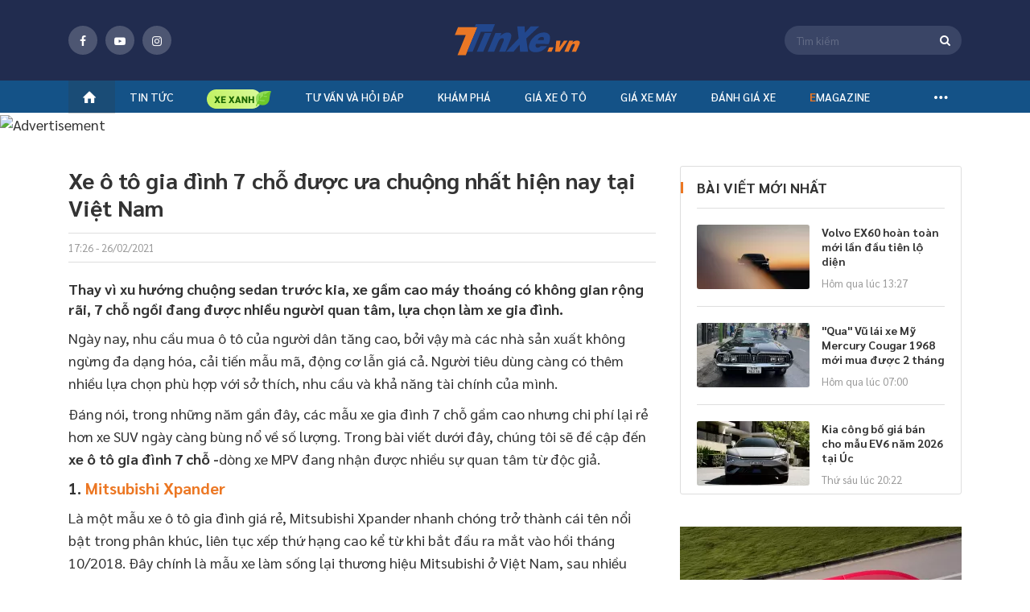

--- FILE ---
content_type: text/html; charset=utf-8
request_url: https://tinxe.vn/Banner/LoadBanner?pageID=4&position=11&brandID=0&width=600&height=500&bannerTemplate=TempBannerCommon&bannerTemplateType=0&classProperty=mb-10+mg-t-10&platform=1
body_size: 486
content:
        <div class="cpn-bn-campaign-common mb-10 mg-t-10 box-in-mobile">
                    <section class="box-bound">
                        <a class="redirect-link" href="https://ad.doubleclick.net/ddm/trackclk/N2244264.5796930ADFORM/B35006142.437399944;dc_trk_aid=630828708;dc_trk_cid=247761661;dc_lat=;dc_rdid=;tag_for_child_directed_treatment=;tfua=;gdpr=${GDPR};gdpr_consent=${GDPR_CONSENT_755};ltd=;dc_tdv=1" onclick="CampaignBn.handlerRedirectLinkClick(this)" data-bannerid="305" title="Castrol T4_Banner MB Rectangle 600x500" rel="nofollow" target="_blank">
                            <img data-name="Castrol T4_Banner MB Rectangle 600x500" data-position="MobileRectangle" data-page="DetailPage" title="Castrol T4_Banner MB Rectangle 600x500" src="https://img.tinxe.vn/2025/08/21/QlUfpN9u/600x500-2dd0.webp" alt="Castrol T4_Banner MB Rectangle 600x500">
                        </a>
                    </section>
        </div>


--- FILE ---
content_type: text/html; charset=utf-8
request_url: https://tinxe.vn/Banner/LoadBanner?pageID=4&position=19&brandID=0&width=0&height=0&bannerTemplate=TempBannerMobileTop&bannerTemplateType=0&classProperty=&platform=1
body_size: 524
content:
        <div class="cpn-bn-campaign-mobile-top is-open banner-mobile-top-mobile  box-in-mobile">
            <button class="btn-collapse is-open"></button>
                    <section class="box-bound bn-sticky-body">
                        <a class="redirect-link" href="https://ad.doubleclick.net/ddm/trackclk/N2244264.5796930ADFORM/B35006142.437401618;dc_trk_aid=630827619;dc_trk_cid=247761661;dc_lat=;dc_rdid=;tag_for_child_directed_treatment=;tfua=;gdpr=${GDPR};gdpr_consent=${GDPR_CONSENT_755};ltd=;dc_tdv=1" onclick="CampaignBn.handlerRedirectLinkClick(this)" data-bannerid="306" title="Castrol T4_Banner MB Top 640x120" rel="nofollow" target="_blank">
                            <img data-name="Castrol T4_Banner MB Top 640x120" data-position="MobileTop" data-page="DetailPage" title="Castrol T4_Banner MB Top 640x120" src="https://img.tinxe.vn/2025/08/21/QlUfpN9u/640x120-html-c5d7.webp" alt="Castrol T4_Banner MB Top 640x120">
                        </a>
                    </section>
        </div>


--- FILE ---
content_type: text/javascript
request_url: https://tinxe.vn/dist/scripts/campaign-bn.min.js.gz?v=4736f7f3c44846aac2170588ca4b9dd1e44c1748
body_size: 2129
content:
var CampaignBn={amountLaprap:50,MobileUnderlay:15,path:"/Banner/LoadBanner",isRunJsAds:!1,init:function(){if(CampaignBn.handlerSlideMobile(),$(".bn-close").length>0)$(".bn-close").on("click",function(){$(this).parent().remove()});$(".cpn-bn-campaign-middleware-content").length>0;$(".cpn-bn-campaign-globals").length>0&&CampaignBn.handlerBannerGlobals()},handlerRedirectLinkClick:function(n){var t=$(n),i=t.data("bannerid");return n.preventDefault(),window.open(t.attr("href"),"_blank"),!1},handlerSlideMobile:function(n,t){RegisterJs.loaddingSwipper(function(){if($("#cpn-bn-campaign-globals-"+n+"-"+t+" .cpn-bn-campaign-slide-mobile").length>0)var i=new Swiper("#cpn-bn-campaign-globals-"+n+"-"+t+" .cpn-bn-campaign-slide-mobile .swiper-container",{slidesPerView:"auto",spaceBetween:14,loop:!0,autoplayDisableOnInteraction:!1,runCallbacksOnInit:!0,autoplay:{delay:1e4,disableOnInteraction:!1},pagination:{el:"#cpn-bn-campaign-globals-"+n+"-"+t+" .cpn-bn-campaign-slide-mobile .swiper-pagination",type:"bullets"},navigation:{nextEl:".swiper-button-next",prevEl:".swiper-button-prev"}})})},handlerStickyBottom:function(n,t){if(!(window.innerWidth>768)&&$("#cpn-bn-campaign-globals-"+n+"-"+t+" .cpn-flash-iframe-bn-mobilesticky").length>0)var i=$("#cpn-bn-campaign-globals-"+n+"-"+t+" .cpn-flash-iframe-bn-mobilesticky")},handlerMobileTop:function(n,t){if(!(window.innerWidth>768)&&$("#cpn-bn-campaign-globals-"+n+"-"+t+" .cpn-bn-campaign-mobile-top").length>0){var u=$("#cpn-bn-campaign-globals-"+n+"-"+t+" .cpn-bn-campaign-mobile-top"),e=u.children(".btn-collapse"),f=u.children(".bn-sticky-body"),r=$(".nav-mobile"),o=$("body").width(),i=o*120/640;$(".header-fix .header").css("top",i+"px");$("body").css("margin-top",i+"px");r.addClass("menu-magin-top0");e.on("click",function(){var n=$(this).hasClass("is-open");n?($(this).removeClass("is-open"),f.slideUp(),$(".header-fix .header").css("top","0px"),$("body").css("margin-top","0px"),r.removeClass("menu-magin-top0")):($(this).addClass("is-open"),f.slideDown(),$(".header-fix .header").css("top",i+"px"),$("body").css("margin-top",i+"px"),r.addClass("menu-magin-top0"))})}},handlerBnMiddlewareContent:function(){var n,t,i;$(".cpn-bn-campaign-globals .cpn-bn-campaign-middleware-content.cpn-bn-campaign-underlay").length>0&&($(".blog-detail .content-detail>p").eq(3).length>0?$(".blog-detail .content-detail>p").eq(3).append($(".cpn-bn-campaign-globals .cpn-bn-campaign-middleware-content.cpn-bn-campaign-underlay").html()):$(".blog-detail .content-detail>p").eq(2).length>0?$(".blog-detail .content-detail>p").eq(2).append($(".cpn-bn-campaign-globals .cpn-bn-campaign-middleware-content.cpn-bn-campaign-underlay").html()):$(".blog-detail .content-detail>p").eq(1).append($(".cpn-bn-campaign-globals .cpn-bn-campaign-middleware-content.cpn-bn-campaign-underlay").html()),n=parseInt($("body").width()),t=parseInt($(window).height()),$(".blog-detail .content-detail .bn-campaign-middleware-content-round-2 .box-bound-midd").css("clip","rect(0,"+n+"px,"+t+"px,-10px)"),$(".blog-detail .content-detail .bn-campaign-middleware-content-round-2").css("height","calc((100vw)*"+t+"/"+n+")"),i=$(".bn-campaign-middleware-content-round-2 .box-bound-midd .box-bound a"),CampaignBn.setMiddleHeight(i))},getFullHeight:function(){$("body").append('<div id="cf-height" style="position:absolute;height:100vh;width:0" />');var n=document.getElementById("cf-height").clientHeight,t=window.outerHeight;return Math.max(n,t)},setMiddleHeight:function(n){if(n.length>0){$("body").append('<div id="cf-height" style="position:absolute;height:100vh;width:0" />');var i=40,t=document.getElementById("cf-height").clientHeight,r=window.outerHeight,f=window.innerHeight,e=t-f,u=r-i;t>r&&(u=t-i-e);n.css("height",u)}},setReloadBanner:function(n){n.length>0&&(n.attr("src").indexOf("bn-campaign-for-script-code")!=-1||n.attr("src").indexOf("banner-html5.oto.com.vn")!=-1)&&setInterval(function(){n.get(0).src+=""},1e4)},setReloadAllBanner:function(){var n=$('iframe[src*="bn-campaign-for-script-code"], iframe[src*="banner-html5.oto.com.vn"]');n.length>0&&n.each(function(){var n=$(this);setInterval(function(){n.get(0).src+=""},1e4)})},handlerCloseElement:function(n){$(n).parent().remove()},randomAdDoubleClickItem:function(n){return n.indexOf("ord=[timestamp]")!=-1&&(n=n.replace(/ord=\[timestamp\]/g,"ord="+(new Date).getTime()+"")),n},handlerBannerGlobals:function(){$(".cpn-bn-campaign-globals").each(function(){var t=$(this).find("input[name=pageID]").val(),n=$(this).find("input[name=position]").val(),i=$(this).find("input[name=brandID]").val(),r=$(this).find("input[name=width]").val(),u=$(this).find("input[name=height]").val(),f=$(this).find("input[name=bannerTemplate]").val(),e=$(this).find("input[name=bannerTemplateType]").val(),o=$(this).find("input[name=classProperty]").val(),s=$(this).find("input[name=platform]").val(),h={pageID:t,position:n,brandID:i,width:r,height:u,bannerTemplate:f,bannerTemplateType:e,classProperty:o,platform:s};$.ajax({url:CampaignBn.path,data:h,dataType:"html",type:"GET",beforeSend:function(){},success:function(i){$("#cpn-bn-campaign-globals-"+t+"-"+n).append(CampaignBn.randomAdDoubleClickItem(i));CampaignBn.handlerSlideMobile(t,n);CampaignBn.handlerMobileTop(t,n);CampaignBn.handlerStickyBottom(t,n);console.log(n);CampaignBn.setReloadAllBanner();n==CampaignBn.MobileUnderlay&&CampaignBn.handlerBnMiddlewareContent();CampaignBn.callJsAds()},error:function(){}})})},callJsAds:function(){var n=this;if(typeof myAdsLoad!="undefined"&&!n.isRunJsAds&&myAdsLoad.length>0){for(n.isRunJsAds=!0;myAdsLoad.length>0;)$.getScript(myAdsLoad.pop());n.isRunJsAds=!1}}},CampaignBnUpdate={me:"",initVideoSuccess:!1,init:function(){me=this;me.handlerBannerGlobals()},handlerBannerGlobals:function(){me.handlerBnRectangleMidDetailUpdate()},handlerBnRectangleMidDetailUpdate:function(){var t=$(".cpn-bn-campaign-middleware-content.cpn-bn-campaign-rectanglemiddetail"),n;t.length>0&&(n=!1,parseInt($(window).scrollTop())>0&&(n||(me.handlerAppEndHtmlAndInitVideo(),n=!0)),$(window).scroll(function(){n||(me.handlerAppEndHtmlAndInitVideo(),n=!0)}))},handlerAppEndHtmlAndInitVideo:function(){var r=$(".content-detail>p, .content-page>p").length,u,i,n;html=$(".cpn-bn-campaign-middleware-content.cpn-bn-campaign-rectanglemiddetail").html();html=html.replace("initVideo=0","initVideo=1");r>0?(u=Math.round(r*2/3)==0?0:Math.round(r*2/3)-1,$(".content-detail>p, .content-page>p").eq(u).append(html),$(".content-detail>p, .content-page>p").eq(1).append(html)):$(".content-detail, .content-page").append(html);i=$(window).height();n=$(".content-detail #iframe-camp-rectanglemiddetail");n.length>0&&$(window).scroll(function(){var f,e;if(n.length>1){var r=$(".content-detail .box-bound-midd").eq(0),u=$(".content-detail .box-bound-midd").eq(1),o=r.offset().top-i,s=r.offset().top+r.height()-200,h=u.offset().top-i,c=u.offset().top+u.height()-200;t=parseInt($(window).scrollTop());t>o&&t<s?CampaignBnUpdate.handPushMessageProcessIframe(0):CampaignBnUpdate.handPushMessagePauseIframe(0);t>h&&t<c?CampaignBnUpdate.handPushMessageProcessIframe(1):CampaignBnUpdate.handPushMessagePauseIframe(1)}else f=n.offset().top-i,e=n.offset().top+n.height()-200,t=parseInt($(window).scrollTop()),t>f&&t<e?CampaignBnUpdate.handPushMessageProcessIframe(0):CampaignBnUpdate.handPushMessagePauseIframe(0)})},handPushMessageProcessIframe:function(n){var t=$(".iframe-camp-rectanglemiddetail").get(n).contentWindow;t.postMessage("process-video",websiteDomain)},handPushMessagePauseIframe:function(n){var t=$(".iframe-camp-rectanglemiddetail").get(n).contentWindow;t.postMessage("pause-video",websiteDomain)}};